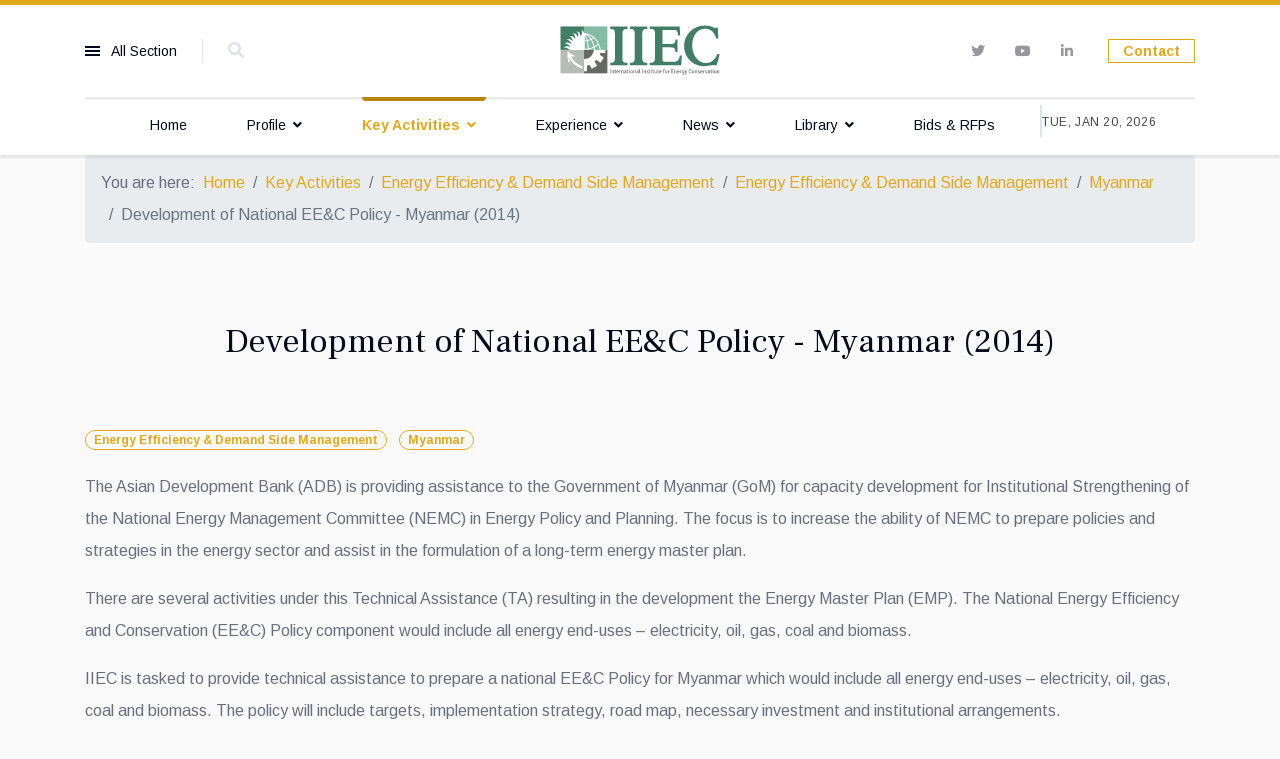

--- FILE ---
content_type: text/html; charset=utf-8
request_url: https://iiec.org/key-activities/energy-efficiency-and-demand-side-management/694-myanmar/810-development-of-national-ee-c-policy
body_size: 57870
content:

<!doctype html>
<html lang="en-gb" dir="ltr">
    <head>
        <meta charset="utf-8">
        <meta name="viewport" content="width=device-width, initial-scale=1, shrink-to-fit=no">
        <link rel="canonical" href="https://iiec.org/key-activities/energy-efficiency-and-demand-side-management/694-myanmar/810-development-of-national-ee-c-policy">
        <base href="https://iiec.org/key-activities/energy-efficiency-and-demand-side-management/694-myanmar/810-development-of-national-ee-c-policy" />
	<meta http-equiv="content-type" content="text/html; charset=utf-8" />
	<meta name="keywords" content="clean energy access, energy efficiency, demand side management, clean energy, climate change, mitigation measures" />
	<meta name="author" content="Super User" />
	<meta name="description" content="IIEC designs policies, implements programs and supports institutions that mainstream energy efficiency in the entire value chain of energy systems and use" />
	<meta name="generator" content="HELIX_ULTIMATE_GENERATOR_TEXT" />
	<title>Development of National EE&amp;C Policy - Myanmar (2014)</title>
	<link href="/images/favicon-16x16.png" rel="shortcut icon" type="image/vnd.microsoft.icon" />
	<link href="https://iiec.org/component/search/?catid=694&amp;id=810:development-of-national-ee-c-policy&amp;format=opensearch" rel="search" title="Search International Institute for Energy Conservation (IIEC)" type="application/opensearchdescription+xml" />
	<link href="/index.php?option=com_ajax&plugin=arktypography&format=json" rel="stylesheet" type="text/css" />
	<link href="https://iiec.org/media/jbtype/css/font-awesome.css" rel="stylesheet" type="text/css" />
	<link href="/plugins/content/xtypo/themes/default/style.css" rel="stylesheet" type="text/css" />
	<link href="/plugins/system/jce/css/content.css?aa754b1f19c7df490be4b958cf085e7c" rel="stylesheet" type="text/css" />
	<link href="//fonts.googleapis.com/css?family=Frank Ruhl Libre:100,100i,300,300i,400,400i,500,500i,700,700i,900,900i&subset=latin&display=swap" rel="stylesheet" media="none" onload="media=&quot;all&quot;" type="text/css" />
	<link href="//fonts.googleapis.com/css?family=Arimo:100,100i,300,300i,400,400i,500,500i,700,700i,900,900i&subset=latin-ext&display=swap" rel="stylesheet" media="none" onload="media=&quot;all&quot;" type="text/css" />
	<link href="//fonts.googleapis.com/css?family=Frank Ruhl Libre:100,100i,300,300i,400,400i,500,500i,700,700i,900,900i&subset=latin-ext&display=swap" rel="stylesheet" media="none" onload="media=&quot;all&quot;" type="text/css" />
	<link href="//fonts.googleapis.com/css?family=Arimo:100,100i,300,300i,400,400i,500,500i,700,700i,900,900i&subset=cyrillic-ext&display=swap" rel="stylesheet" media="none" onload="media=&quot;all&quot;" type="text/css" />
	<link href="/templates/newsberg/css/bootstrap.min.css" rel="stylesheet" type="text/css" />
	<link href="/plugins/system/helixultimate/assets/css/system-j3.min.css" rel="stylesheet" type="text/css" />
	<link href="/templates/newsberg/css/font-awesome.min.css" rel="stylesheet" type="text/css" />
	<link href="/templates/newsberg/css/custom.css" rel="stylesheet" type="text/css" />
	<link href="/templates/newsberg/css/fa-v4-shims.css" rel="stylesheet" type="text/css" />
	<link href="/templates/newsberg/css/template.css" rel="stylesheet" type="text/css" />
	<link href="/templates/newsberg/css/presets/preset3.css" rel="stylesheet" type="text/css" />
	<link href="https://iiec.org/media/editors/arkeditor/css/squeezebox.css" rel="stylesheet" type="text/css" />
	<link href="/components/com_sppagebuilder/assets/css/font-awesome-5.min.css" rel="stylesheet" type="text/css" />
	<link href="/components/com_sppagebuilder/assets/css/font-awesome-v4-shims.css" rel="stylesheet" type="text/css" />
	<link href="/components/com_sppagebuilder/assets/css/animate.min.css" rel="stylesheet" type="text/css" />
	<link href="/components/com_sppagebuilder/assets/css/sppagebuilder.css" rel="stylesheet" type="text/css" />
	<style type="text/css">
.sppb-addon-articles-thumb-slider .articles-thumb .article-counter, .sppb-addon-module .mod-sppoll>strong, #sp-bottom .sp-module ul > li .sp-bottom-title, .spauthorarchive-articles .spauthorarchive-info-wrap p span, #spauthorarchive .newsberg-author-title{font-family: 'Frank Ruhl Libre', sans-serif;text-decoration: none;}
body{font-family: 'Arimo', sans-serif;font-size: 16px;text-decoration: none;}
h1{font-family: 'Frank Ruhl Libre', sans-serif;font-size: 60px;font-weight: 700;text-decoration: none;}
h2{font-family: 'Frank Ruhl Libre', sans-serif;font-size: 34px;font-weight: 400;text-decoration: none;}
h3{font-family: 'Frank Ruhl Libre', sans-serif;font-size: 27px;font-weight: 400;text-decoration: none;}
h4{font-family: 'Frank Ruhl Libre', sans-serif;font-size: 18px;font-weight: 400;text-decoration: none;}
h5{font-family: 'Frank Ruhl Libre', sans-serif;font-size: 16px;text-decoration: none;}
#sp-top1 > .sp-column > .sp-module .sp-module-title{font-family: 'Arimo', sans-serif;text-decoration: none;}
.logo-image {height:50px;}.logo-image-phone {height:50px;}
	</style>
	<script type="application/json" class="joomla-script-options new">{"csrf.token":"2da5d4e9ae5b2cf5f589395d1df7aa1a","system.paths":{"root":"","base":""},"data":{"breakpoints":{"tablet":991,"mobile":480},"header":{"stickyOffset":"100"}}}</script>
	<script src="/plugins/content/xtypo/assets/script.js" type="text/javascript"></script>
	<script src="/media/jui/js/jquery.min.js?85608eaa24dd2ef9cadc4992fcb68c83" type="text/javascript"></script>
	<script src="/media/jui/js/jquery-noconflict.js?85608eaa24dd2ef9cadc4992fcb68c83" type="text/javascript"></script>
	<script src="/media/jui/js/jquery-migrate.min.js?85608eaa24dd2ef9cadc4992fcb68c83" type="text/javascript"></script>
	<script src="/media/system/js/caption.js?85608eaa24dd2ef9cadc4992fcb68c83" type="text/javascript"></script>
	<script src="/media/system/js/core.js?85608eaa24dd2ef9cadc4992fcb68c83" type="text/javascript"></script>
	<script src="/templates/newsberg/js/popper.min.js" type="text/javascript"></script>
	<script src="/templates/newsberg/js/bootstrap.min.js" type="text/javascript"></script>
	<script src="/templates/newsberg/js/main.js" type="text/javascript"></script>
	<script src="https://iiec.org/media/editors/arkeditor/js/jquery.easing.min.js" type="text/javascript"></script>
	<script src="https://iiec.org/media/editors/arkeditor/js/squeezebox.min.js" type="text/javascript"></script>
	<script src="/components/com_sppagebuilder/assets/js/jquery.parallax.js?5e8f2ace5729399f47cc9b4e25d0e198" type="text/javascript"></script>
	<script src="/components/com_sppagebuilder/assets/js/sppagebuilder.js?5e8f2ace5729399f47cc9b4e25d0e198" defer="defer" type="text/javascript"></script>
	<script type="text/javascript">
jQuery(window).on('load',  function() {
				new JCaption('img.caption');
			});template="newsberg";(function()
				{
					if(typeof jQuery == 'undefined')
						return;
					
					jQuery(function($)
					{
						if($.fn.squeezeBox)
						{
							$( 'a.modal' ).squeezeBox({ parse: 'rel' });
				
							$( 'img.modal' ).each( function( i, el )
							{
								$(el).squeezeBox({
									handler: 'image',
									url: $( el ).attr( 'src' )
								});
							})
						}
						else if(typeof(SqueezeBox) !== 'undefined')
						{
							$( 'img.modal' ).each( function( i, el )
							{
								SqueezeBox.assign( el, 
								{
									handler: 'image',
									url: $( el ).attr( 'src' )
								});
							});
						}
						
						function jModalClose() 
						{
							if(typeof(SqueezeBox) == 'object')
								SqueezeBox.close();
							else
								ARK.squeezeBox.close();
						}
					
					});
				})();
	</script>
	<meta property="og:type" content="article" />
	<meta property="og:url" content="https://iiec.org/key-activities/energy-efficiency-and-demand-side-management/694-myanmar/810-development-of-national-ee-c-policy" />
	<meta property="og:title" content="Development of National EE&amp;C Policy - Myanmar (2014)" />
	<meta property="og:description" content="The Asian Development Bank (ADB) is providing assistance to the Government of Myanmar (GoM) for capacity development for Institutional Strengthening..." />
	<meta property="og:site_name" content="International Institute for Energy Conservation (IIEC)" />
	<meta name="twitter:description" content="The Asian Development Bank (ADB) is providing assistance to the Government of Myanmar (GoM) for capacity development for Institutional Strengthening..." />
	<meta name="twitter:card" content="summary_large_image" />
    
<!-- BEGIN Advanced Google Analytics - http://deconf.com/advanced-google-analytics-joomla/ -->
<script type="text/javascript">
(function($){
    $(window).load(function() {
            $('a').filter(function() {
				return this.href.match(/.*\.(zip|mp3*|mpe*g|pdf|docx*|pptx*|xlsx*|jpe*g|png|gif|tiff|rar*)(\?.*)?$/);
            }).click(function(e) {
                ga('send','event', 'download', 'click', this.href);
            });
            $('a[href^="mailto"]').click(function(e) {
                ga('send','event', 'email', 'send', this.href);
             });
            var loc = location.host.split('.');
            while (loc.length > 2) { loc.shift(); }
            loc = loc.join('.');
            var localURLs = [
                              loc,
                              'iiec.org'
                            ];
            $('a[href^="http"]').filter(function() {
			if (!this.href.match(/.*\.(zip|mp3*|mpe*g|pdf|docx*|pptx*|xlsx*|jpe*g|png|gif|tiff|rar*)(\?.*)?$/)){
				for (var i = 0; i < localURLs.length; i++) {
					if (this.href.indexOf(localURLs[i]) == -1) return this.href;
				}
			}
            }).click(function(e) {
                ga('send','event', 'outbound', 'click', this.href);
            });
    });
})(jQuery);
</script>
<script type="text/javascript">
  (function(i,s,o,g,r,a,m){i['GoogleAnalyticsObject']=r;i[r]=i[r]||function(){
  (i[r].q=i[r].q||[]).push(arguments)},i[r].l=1*new Date();a=s.createElement(o),
  m=s.getElementsByTagName(o)[0];a.async=1;a.src=g;m.parentNode.insertBefore(a,m)
  })(window,document,'script','//www.google-analytics.com/analytics.js','ga');
  ga('create', 'UA-44077098-1', 'auto');  
  
ga('require', 'displayfeatures');
ga('send', 'pageview');
</script>
<!-- END Advanced Google Analytics -->


</head>
    <body class="site helix-ultimate hu com-content view-article layout-default task-none itemid-0 en-gb ltr layout-fluid offcanvas-init offcanvs-position-left">
    
    <div class="body-wrapper">
        <div class="body-innerwrapper">
                        
<section id="sp-top-bar" >

						<div class="container">
				<div class="container-inner">
			
	
<div class="row">
	<div id="sp-top1" class="col-1 col-sm-1 col-md-1 col-lg-4 "><div class="sp-column "><div class="sp-module main-megamenu"><h3 class="sp-module-title">All Section</h3><div class="sp-module-content"><ul class="menu">
<li class="item-923 default"><a href="/" >Home</a></li><li class="item-399 menu-deeper menu-parent"><a href="/profile" >Profile<span class="menu-toggler"></span></a><ul class="menu-child"><li class="item-450"><a href="/profile/our-vision-values" >Our Vision &amp; Values</a></li><li class="item-451"><a href="/profile/our-niche-strengths" >Our Niche &amp; Strengths</a></li><li class="item-452"><a href="/profile/our-capabilities" >Our Capabilities</a></li><li class="item-581"><a href="/profile/our-board" >Our Board</a></li><li class="item-453"><a href="/profile/our-major-clients" >Our Major Clients</a></li><li class="item-454"><a href="/profile/offices" >Offices</a></li><li class="item-456"><a href="/profile/our-profile-publication" >Our Profile Publication</a></li><li class="item-397"><a href="/profile/contact-us" >Contact Us</a></li><li class="item-957"><a href="/profile/our-team" >Our Team</a></li></ul></li><li class="item-400 active menu-deeper menu-parent"><a href="#_" >Key Activities<span class="menu-toggler"></span></a><ul class="menu-child"><li class="item-415 current active"><a href="/key-activities/energy-efficiency-and-demand-side-management" >Energy Efficiency &amp; Demand Side Management</a></li><li class="item-419"><a href="/key-activities/renewable-energy" >Renewable Energy</a></li><li class="item-420"><a href="/key-activities/rural-electrification" >Rural Electrification</a></li><li class="item-421"><a href="/key-activities/integrated-approach-to-sustainable-livelihoods" >Integrated Approach to Sustainable Livelihoods</a></li><li class="item-422"><a href="/key-activities/sustainable-urban-development" >Sustainable Urban Development</a></li><li class="item-423"><a href="/key-activities/clean-energy-finance" >Clean Energy Finance</a></li><li class="item-945"><a href="/key-activities/clean-air-better-health-initiatives" >Clean Air &amp; Better Health Initiatives</a></li><li class="item-424"><a href="/key-activities/training-capacity-building" >Training &amp; Capacity Building</a></li><li class="item-425"><a href="/key-activities/communication-outreach" >Communication &amp; Outreach</a></li></ul></li><li class="item-398 menu-deeper menu-parent"><a href="#_" >Experience<span class="menu-toggler"></span></a><ul class="menu-child"><li class="item-405"><a href="/experience/regional-global" >Regional &amp; Global</a></li><li class="item-407"><a href="/experience/africa" >Africa</a></li><li class="item-470"><a href="/experience/south-pacific" >South Pacific Countries</a></li><li class="item-471"><a href="#_" >COUNTRIES</a></li><li class="item-472"><a href="/experience/argentina" >Argentina</a></li><li class="item-473"><a href="/experience/brazil" >Brazil</a></li><li class="item-486"><a href="/experience/cambodia" >Cambodia</a></li><li class="item-487"><a href="/experience/china" >China</a></li><li class="item-808"><a href="/experience/cook-islands" >Cook Islands</a></li><li class="item-488"><a href="/experience/egypt" >Egypt</a></li><li class="item-489"><a href="/experience/fiji" >Fiji</a></li><li class="item-490"><a href="/experience/georgia" >Georgia</a></li><li class="item-491"><a href="/experience/india" >India</a></li><li class="item-492"><a href="/experience/indonesia" >Indonesia</a></li><li class="item-799"><a href="/experience/jordan" >Jordan</a></li><li class="item-493"><a href="/experience/kenya" >Kenya</a></li><li class="item-494"><a href="/experience/lao-pdr" >Lao PDR</a></li><li class="item-495"><a href="/experience/lebanon" >Lebanon</a></li><li class="item-496"><a href="/experience/malawi" >Malawi</a></li><li class="item-497"><a href="/experience/maldives" >Maldives</a></li><li class="item-498"><a href="/experience/mauritius" >Mauritius</a></li><li class="item-499"><a href="/experience/mexico" >Mexico</a></li><li class="item-800"><a href="/experience/micronesia" >Micronesia</a></li><li class="item-500"><a href="/experience/mongolia" >Mongolia</a></li><li class="item-501"><a href="/experience/myanmar" >Myanmar</a></li><li class="item-502"><a href="/experience/nepal" >Nepal</a></li><li class="item-511"><a href="/experience/pakistan" >Pakistan</a></li><li class="item-809"><a href="/experience/palau" >Palau</a></li><li class="item-503"><a href="/experience/philippines" >Philippines</a></li><li class="item-504"><a href="/experience/poland" >Poland</a></li><li class="item-505"><a href="/experience/romania" >Romania</a></li><li class="item-801"><a href="/experience/samoa" >Samoa</a></li><li class="item-506"><a href="/experience/south-africa" >South Africa</a></li><li class="item-507"><a href="/experience/sri-lanka" >Sri Lanka</a></li><li class="item-508"><a href="/experience/thailand" >Thailand</a></li><li class="item-805"><a href="/experience/tokelau" >Tokelau</a></li><li class="item-509"><a href="/experience/vanuatu" >Vanuatu</a></li><li class="item-510"><a href="/experience/vietnam" >Vietnam</a></li></ul></li><li class="item-401 menu-deeper menu-parent"><a href="/news" >News<span class="menu-toggler"></span></a><ul class="menu-child"><li class="item-411"><a href="/news/archive" >Archive</a></li><li class="item-412"><a href="/news/e-notes-newsletter" >e-Notes Newsletter</a></li><li class="item-416"><a href="/news/recent-news" >Recent News</a></li><li class="item-1049"><a href="/news/bids-rfps" >Bids &amp; RFPs</a></li></ul></li><li class="item-402 menu-deeper menu-parent"><a href="#_" >Library<span class="menu-toggler"></span></a><ul class="menu-child"><li class="item-448 menu-deeper menu-parent"><a href="#_" >IIEC Knowledge Products<span class="menu-toggler"></span></a><ul class="menu-child"><li class="item-449"><a href="/library/iiec-knowledge-products/papers-studies-reports" >Papers/ Studies/ Reports</a></li><li class="item-483"><a href="/library/iiec-knowledge-products/handbooks-and-manuals" >Handbooks and Manuals</a></li><li class="item-484"><a href="/library/iiec-knowledge-products/proceedings" >Proceedings</a></li><li class="item-485"><a href="/library/iiec-knowledge-products/softwares" >Softwares</a></li><li class="item-958"><a href="/library/iiec-knowledge-products/videos" >Videos</a></li></ul></li><li class="item-475 menu-deeper menu-parent"><a href="/library/results-center" >Results Center<span class="menu-toggler"></span></a><ul class="menu-child"><li class="item-476"><a href="/library/results-center/profiles-by-number" >Profiles by Number</a></li><li class="item-477"><a href="/library/results-center/profiles-by-sector" >Profiles by Sector</a></li><li class="item-478"><a href="/library/results-center/profiles-by-name" >Profiles by Name</a></li><li class="item-479"><a href="/library/results-center/profiles-by-program-type" >Profiles by Program Type</a></li></ul></li></ul></li><li class="item-1051"><a href="/bids-rfps" >Bids &amp; RFPs</a></li></ul>
</div></div><div class="sp-module top-search"><div class="sp-module-content">
<div class="top-search-wrapper">
	<div class="icon-top-wrapper">
		<i class="fa fa-search search-icon" aria-hidden="true"></i>
		<div class="close-icon">
			<div class="icon-close-wrap">
				<div class="icon-close"></div>
			</div>
		</div>
	</div>

	<div class="row top-search-input-wrap">
		<div class="col-sm-12">
			<div class="searchwrapper">
				<h3 class="input-title">What Are You Looking For?</h3>
				<form action="/component/content/?Itemid=923" method="post">
					<div class="searchtop-search">
						<div class="top-search-wrapper"><div class="sp_search_input"><i class="fa fa-search" aria-hidden="true"></i><input name="searchword" maxlength="200"  class="mod-search-searchword inputboxtop-search" type="text" size="0" value="Search ..."  onblur="if (this.value=='') this.value='Search ...';" onfocus="if (this.value=='Search ...') this.value='';" /></div></div>						<input type="hidden" name="task" value="search" />
						<input type="hidden" name="option" value="com_search" />
						<input type="hidden" name="Itemid" value="" />
					</div>
				</form>
			</div> <!-- /.searchwrapper -->
		</div> <!-- /.col-sm-12 -->

		<div class="col-sm-12"> <!-- /.col-sm-12 -->
			<h4 class="tags-title">Popular Tags</h4>
			<div class="popular-tags-wrap">
				<ul>
										<li>
												<a href="/component/search/?areas[0]=tags&amp;searchword=Vietnam">Vietnam</a>
						</li>
										<li>
												<a href="/component/search/?areas[0]=tags&amp;searchword=Vanuatu">Vanuatu</a>
						</li>
										<li>
												<a href="/component/search/?areas[0]=tags&amp;searchword=Ukraine">Ukraine</a>
						</li>
										<li>
												<a href="/component/search/?areas[0]=tags&amp;searchword=Training%20&amp;Capacity_Building=">Training & Capacity Building</a>
						</li>
										<li>
												<a href="/component/search/?areas[0]=tags&amp;searchword=Tokelau">Tokelau</a>
						</li>
										<li>
												<a href="/component/search/?areas[0]=tags&amp;searchword=Thailand">Thailand</a>
						</li>
										<li>
												<a href="/component/search/?areas[0]=tags&amp;searchword=Sustainable%20Urban%20Development">Sustainable Urban Development</a>
						</li>
										<li>
												<a href="/component/search/?areas[0]=tags&amp;searchword=Sri%20Lanka">Sri Lanka</a>
						</li>
									</ul>
			</div>
		</div> <!-- /.col-sm-12 -->

	</div> <!-- /.row -->
</div> <!-- /.top-search-wrapper -->	</div></div></div></div><div id="sp-top2" class="col-md-6 col-lg-1 d-none d-sm-none d-md-none d-lg-block"><div class="sp-column "></div></div><div id="sp-logo" class="col-6 col-sm-6 col-md-6 col-lg-2 "><div class="sp-column "><a id="offcanvas-toggler" aria-label="Navigation" class="offcanvas-toggler-left d-block d-lg-none" href="#"><span class="fa fa-bars" aria-hidden="true" title="Navigation"></span></a><div class="logo"><a href="/"><img class="logo-image" src="/images/iiec-logo.svg" alt="International Institute for Energy Conservation (IIEC)"></a></div></div></div><div id="sp-top4" class="col-3 col-sm-3 col-md-3 col-lg-5 "><div class="sp-column "><div class="sp-module  subscribe-button"><div class="sp-module-content"><div class="mod-sppagebuilder  subscribe-button sp-page-builder" data-module_id="295">
	<div class="page-content">
		<div id="section-id-1574145450184" class="sppb-section" ><div class="sppb-container-inner"><div class="sppb-row"><div class="sppb-col-md-12" id="column-wrap-id-1574145450183"><div id="column-id-1574145450183" class="sppb-column" ><div class="sppb-column-addons"><div id="sppb-addon-wrapper-1574226143487" class="sppb-addon-wrapper"><div id="sppb-addon-1574226143487" class="clearfix "     ><div class="sppb-addon sppb-addon-button-group sppb-text-right"><div class="sppb-addon-content"><a href="/profile/contact-us" id="btn-1574226143487" class="sppb-btn  sppb-btn-primary sppb-btn-sm sppb-btn-round sppb-btn-outline">Contact</a></div></div><style type="text/css">#sppb-addon-1574226143487 {
	box-shadow: 0 0 0 0 #ffffff;
}
#sppb-addon-1574226143487 {
}
#sppb-addon-1574226143487.sppb-element-loaded {
}
@media (min-width: 768px) and (max-width: 991px) {#sppb-addon-1574226143487 {}}@media (max-width: 767px) {#sppb-addon-1574226143487 {}}</style><style type="text/css"></style></div></div></div></div></div></div></div></div><style type="text/css">#column-id-1573641608317{box-shadow:0 0 0 0 #fff;}.sp-page-builder .page-content #section-id-1574145450184{padding-top:0px;padding-right:0px;padding-bottom:0px;padding-left:0px;margin-top:0px;margin-right:0px;margin-bottom:0px;margin-left:0px;}#column-id-1574145450183{box-shadow:0 0 0 0 #fff;}</style>	</div>
</div>
</div></div><ul class="social-icons"><li class="social-icon-twitter"><a target="_blank" href="https://twitter.com/IIECAsia" aria-label="twitter"><span class="fa fa-twitter" aria-hidden="true"></span></a></li><li><a target="_blank" href="https://www.youtube.com/channel/UC06ZxAV9k-nmiM1WqpIepxg" aria-label="Youtube"><span class="fa fa-youtube" aria-hidden="true"></span></a></li><li class="social-icon-linkedin"><a target="_blank" href="https://www.linkedin.com/company/international-institute-for-energy-conservation" aria-label="LinkedIn"><span class="fa fa-linkedin" aria-hidden="true"></span></a></li></ul></div></div></div>
							</div>
			</div>
			
</section>
<header id="sp-header" >

						<div class="container">
				<div class="container-inner">
			
	
<div class="row">
	<div id="sp-menu" class="col-lg-10 "><div class="sp-column  d-flex align-items-center justify-content-end"><nav class="sp-megamenu-wrapper" role="navigation"><ul class="sp-megamenu-parent menu-animation-fade-up d-none d-lg-block"><li class="sp-menu-item"><a   href="/" >Home</a></li><li class="sp-menu-item sp-has-child"><a   href="/profile" >Profile</a><div class="sp-dropdown sp-dropdown-main sp-dropdown-mega sp-menu-right" style="width: 600px;"><div class="sp-dropdown-inner"><div class="row"><div class="col-sm-6"><ul class="sp-mega-group"><li class="item-450 menu_item item-header"><a   href="/profile/our-vision-values" >Our Vision &amp; Values</a></li><li class="item-451 menu_item item-header"><a   href="/profile/our-niche-strengths" >Our Niche &amp; Strengths</a></li><li class="item-452 menu_item item-header"><a   href="/profile/our-capabilities" >Our Capabilities</a></li><li class="item-581 menu_item item-header"><a   href="/profile/our-board" >Our Board</a></li><li class="item-453 menu_item item-header"><a   href="/profile/our-major-clients" >Our Major Clients</a></li></ul></div><div class="col-sm-6"><ul class="sp-mega-group"><li class="item-454 menu_item item-header"><a   href="/profile/offices" >Offices</a></li><li class="item-957 menu_item item-header"><a   href="/profile/our-team" >Our Team</a></li><li class="item-455 menu_item item-header"></li><li class="item-456 menu_item item-header"><a   href="/profile/our-profile-publication" >Our Profile Publication</a></li><li class="item-397 menu_item item-header"><a   href="/profile/contact-us" >Contact Us</a></li></ul></div></div></div></div></li><li class="sp-menu-item sp-has-child active"><a   href="#_" >Key Activities</a><div class="sp-dropdown sp-dropdown-main sp-dropdown-mega sp-menu-right" style="width: 850px;"><div class="sp-dropdown-inner"><div class="row"><div class="col-sm-4"><ul class="sp-mega-group"><li class="item-415 menu_item item-header"><a aria-current="page"  href="/key-activities/energy-efficiency-and-demand-side-management" >Energy Efficiency &amp; Demand Side Management</a></li><li class="item-419 menu_item item-header"><a   href="/key-activities/renewable-energy" >Renewable Energy</a></li><li class="item-420 menu_item item-header"><a   href="/key-activities/rural-electrification" >Rural Electrification</a></li></ul></div><div class="col-sm-4"><ul class="sp-mega-group"><li class="item-421 menu_item item-header"><a   href="/key-activities/integrated-approach-to-sustainable-livelihoods" >Integrated Approach to Sustainable Livelihoods</a></li><li class="item-423 menu_item item-header"><a   href="/key-activities/clean-energy-finance" >Clean Energy Finance</a></li><li class="item-945 menu_item item-header"><a   href="/key-activities/clean-air-better-health-initiatives" >Clean Air &amp; Better Health Initiatives</a></li></ul></div><div class="col-sm-4"><ul class="sp-mega-group"><li class="item-422 menu_item item-header"><a   href="/key-activities/sustainable-urban-development" >Sustainable Urban Development</a></li><li class="item-424 menu_item item-header"><a   href="/key-activities/training-capacity-building" >Training &amp; Capacity Building</a></li><li class="item-425 menu_item item-header"><a   href="/key-activities/communication-outreach" >Communication &amp; Outreach</a></li></ul></div></div></div></div></li><li class="sp-menu-item sp-has-child"><a   href="#_" >Experience</a><div class="sp-dropdown sp-dropdown-main sp-dropdown-mega sp-menu-right" style="width: 600px;"><div class="sp-dropdown-inner"><div class="row"><div class="col-sm-3"><ul class="sp-mega-group"><li class="item-405 menu_item item-header"><a   href="/experience/regional-global" >Regional &amp; Global</a></li><li class="item-407 menu_item item-header"><a   href="/experience/africa" >Africa</a></li><li class="item-470 menu_item item-header"><a   href="/experience/south-pacific" >South Pacific Countries</a></li><li class="item-471 menu_item item-header"><a   href="#_" >COUNTRIES</a></li><li class="item-472 menu_item item-header"><a   href="/experience/argentina" >Argentina</a></li><li class="item-473 menu_item item-header"><a   href="/experience/brazil" >Brazil</a></li><li class="item-486 menu_item item-header"><a   href="/experience/cambodia" >Cambodia</a></li><li class="item-487 menu_item item-header"><a   href="/experience/china" >China</a></li></ul></div><div class="col-sm-3"><ul class="sp-mega-group"><li class="item-808 menu_item item-header"><a   href="/experience/cook-islands" >Cook Islands</a></li><li class="item-488 menu_item item-header"><a   href="/experience/egypt" >Egypt</a></li><li class="item-489 menu_item item-header"><a   href="/experience/fiji" >Fiji</a></li><li class="item-490 menu_item item-header"><a   href="/experience/georgia" >Georgia</a></li><li class="item-491 menu_item item-header"><a   href="/experience/india" >India</a></li><li class="item-492 menu_item item-header"><a   href="/experience/indonesia" >Indonesia</a></li><li class="item-799 menu_item item-header"><a   href="/experience/jordan" >Jordan</a></li><li class="item-493 menu_item item-header"><a   href="/experience/kenya" >Kenya</a></li><li class="item-494 menu_item item-header"><a   href="/experience/lao-pdr" >Lao PDR</a></li><li class="item-495 menu_item item-header"><a   href="/experience/lebanon" >Lebanon</a></li></ul></div><div class="col-sm-3"><ul class="sp-mega-group"><li class="item-496 menu_item item-header"><a   href="/experience/malawi" >Malawi</a></li><li class="item-497 menu_item item-header"><a   href="/experience/maldives" >Maldives</a></li><li class="item-498 menu_item item-header"><a   href="/experience/mauritius" >Mauritius</a></li><li class="item-499 menu_item item-header"><a   href="/experience/mexico" >Mexico</a></li><li class="item-800 menu_item item-header"><a   href="/experience/micronesia" >Micronesia</a></li><li class="item-500 menu_item item-header"><a   href="/experience/mongolia" >Mongolia</a></li><li class="item-501 menu_item item-header"><a   href="/experience/myanmar" >Myanmar</a></li><li class="item-502 menu_item item-header"><a   href="/experience/nepal" >Nepal</a></li><li class="item-511 menu_item item-header"><a   href="/experience/pakistan" >Pakistan</a></li><li class="item-809 menu_item item-header"><a   href="/experience/palau" >Palau</a></li></ul></div><div class="col-sm-3"><ul class="sp-mega-group"><li class="item-503 menu_item item-header"><a   href="/experience/philippines" >Philippines</a></li><li class="item-504 menu_item item-header"><a   href="/experience/poland" >Poland</a></li><li class="item-505 menu_item item-header"><a   href="/experience/romania" >Romania</a></li><li class="item-801 menu_item item-header"><a   href="/experience/samoa" >Samoa</a></li><li class="item-506 menu_item item-header"><a   href="/experience/south-africa" >South Africa</a></li><li class="item-507 menu_item item-header"><a   href="/experience/sri-lanka" >Sri Lanka</a></li><li class="item-508 menu_item item-header"><a   href="/experience/thailand" >Thailand</a></li><li class="item-805 menu_item item-header"><a   href="/experience/tokelau" >Tokelau</a></li><li class="item-509 menu_item item-header"><a   href="/experience/vanuatu" >Vanuatu</a></li><li class="item-510 menu_item item-header"><a   href="/experience/vietnam" >Vietnam</a></li></ul></div></div></div></div></li><li class="sp-menu-item sp-has-child"><a   href="/news" >News</a><div class="sp-dropdown sp-dropdown-main sp-menu-right" style="width: 240px;"><div class="sp-dropdown-inner"><ul class="sp-dropdown-items"><li class="sp-menu-item"><a   href="/news/archive" >Archive</a></li><li class="sp-menu-item"><a   href="/news/e-notes-newsletter" >e-Notes Newsletter</a></li><li class="sp-menu-item"><a   href="/news/recent-news" >Recent News</a></li><li class="sp-menu-item"><a   href="/news/bids-rfps" >Bids &amp; RFPs</a></li></ul></div></div></li><li class="sp-menu-item sp-has-child"><a   href="#_" >Library</a><div class="sp-dropdown sp-dropdown-main sp-menu-right" style="width: 240px;"><div class="sp-dropdown-inner"><ul class="sp-dropdown-items"><li class="sp-menu-item sp-has-child"><a   href="#_" >IIEC Knowledge Products</a><div class="sp-dropdown sp-dropdown-sub sp-menu-right" style="width: 240px;"><div class="sp-dropdown-inner"><ul class="sp-dropdown-items"><li class="sp-menu-item"><a   href="/library/iiec-knowledge-products/papers-studies-reports" >Papers/ Studies/ Reports</a></li><li class="sp-menu-item"><a   href="/library/iiec-knowledge-products/handbooks-and-manuals" >Handbooks and Manuals</a></li><li class="sp-menu-item"><a   href="/library/iiec-knowledge-products/proceedings" >Proceedings</a></li><li class="sp-menu-item"><a   href="/library/iiec-knowledge-products/softwares" >Softwares</a></li><li class="sp-menu-item"><a   href="/library/iiec-knowledge-products/videos" >Videos</a></li></ul></div></div></li><li class="sp-menu-item sp-has-child"><a   href="/library/results-center" >Results Center</a><div class="sp-dropdown sp-dropdown-sub sp-menu-right" style="width: 240px;"><div class="sp-dropdown-inner"><ul class="sp-dropdown-items"><li class="sp-menu-item"><a   href="/library/results-center/profiles-by-number" >Profiles by Number</a></li><li class="sp-menu-item"><a   href="/library/results-center/profiles-by-sector" >Profiles by Sector</a></li><li class="sp-menu-item"><a   href="/library/results-center/profiles-by-name" >Profiles by Name</a></li><li class="sp-menu-item"><a   href="/library/results-center/profiles-by-program-type" >Profiles by Program Type</a></li></ul></div></div></li></ul></div></div></li><li class="sp-menu-item"><a   href="/bids-rfps" >Bids &amp; RFPs</a></li></ul></nav></div></div><div id="sp-menu-right" class="col-lg-2 "><div class="sp-column  d-flex align-items-center"><div class="sp-module "><div class="sp-module-content">
<div id="sp-team287" class="sp-date ">
    <div class="row-fluid">
    	<div class="sp-date-wrapper">
    		<span>
	    	Tue, Jan 20, 2026	     	</span>
	     </div>
    </div><!--/.row-fluid-->
</div></div></div></div></div></div>
							</div>
			</div>
			
</header>
<section id="sp-title" >

						<div class="container">
				<div class="container-inner">
			
	
<div class="row">
	<div id="sp-title" class="col-lg-12 "><div class="sp-column "></div></div></div>
							</div>
			</div>
			
</section>
<section id="sp-breadcrumb" >

						<div class="container">
				<div class="container-inner">
			
	
<div class="row">
	<div id="sp-breadcrumb" class="col-lg-12 "><div class="sp-column "><div class="sp-module "><div class="sp-module-content">
<ol itemscope itemtype="https://schema.org/BreadcrumbList" class="breadcrumb">
			<li class="float-left">
			You are here: &#160;
		</li>
	
				<li itemprop="itemListElement" itemscope itemtype="https://schema.org/ListItem" class="breadcrumb-item"><a itemprop="item" href="/" class="pathway"><span itemprop="name">Home</span></a>				<meta itemprop="position" content="1">
			</li>
					<li itemprop="itemListElement" itemscope itemtype="https://schema.org/ListItem" class="breadcrumb-item"><a itemprop="item" href="#_" class="pathway"><span itemprop="name">Key Activities</span></a>				<meta itemprop="position" content="2">
			</li>
					<li itemprop="itemListElement" itemscope itemtype="https://schema.org/ListItem" class="breadcrumb-item"><a itemprop="item" href="/key-activities/energy-efficiency-and-demand-side-management" class="pathway"><span itemprop="name">Energy Efficiency &amp; Demand Side Management</span></a>				<meta itemprop="position" content="3">
			</li>
					<li itemprop="itemListElement" itemscope itemtype="https://schema.org/ListItem" class="breadcrumb-item"><a itemprop="item" href="/ee-dsm" class="pathway"><span itemprop="name">Energy Efficiency &amp; Demand Side Management</span></a>				<meta itemprop="position" content="4">
			</li>
					<li itemprop="itemListElement" itemscope itemtype="https://schema.org/ListItem" class="breadcrumb-item"><a itemprop="item" href="/ee-dsm/694-myanmar" class="pathway"><span itemprop="name">Myanmar</span></a>				<meta itemprop="position" content="5">
			</li>
					<li itemprop="itemListElement" itemscope itemtype="https://schema.org/ListItem" class="breadcrumb-item active"><span itemprop="name">Development of National EE&amp;C Policy - Myanmar (2014)</span>				<meta itemprop="position" content="6">
			</li>
		</ol>
</div></div></div></div></div>
							</div>
			</div>
			
</section>
<section id="sp-main-body" >

										<div class="container">
					<div class="container-inner">
						
	
<div class="row">
	
<main id="sp-component" class="col-lg-12 ">
	<div class="sp-column ">
		<div id="system-message-container">
	</div>


		
		<style>
		.lrcounter-horizontal-vertical table {
			background: none repeat scroll 0 0 transparent !important;
			border: medium none !important;
			color: #000000 !important;
			margin: 0 !important;
			padding: 0 !important;
			text-align: left !important;
		}
		
		
		.lrcounter-horizontal-vertical table tr, .lrcounter-horizontal-vertical table td {
			background: none repeat scroll 0 0 transparent !important;
			border: medium none !important;
			color: #000000 !important;
			display: inline-table;
			margin-left: 4px !important;
			padding: 0 2px !important;
			text-align: left !important;
			vertical-align: bottom !important;
		}
		iframe, svg {
			max-width: none !important;
		} 
		</style>
		
<div class="article-details " itemscope itemtype="https://schema.org/Article">
	<meta itemprop="inLanguage"
		content="en-GB">
	
	<div class="newsberg-details-img-wrapper">
		<div class="img-top-wrap">

						
								<div class="article-header">
												<h1 itemprop="headline">
							Development of National EE&amp;C Policy - Myanmar (2014)						</h1>
																													</div>
				
										</div>
						
				</div>

			

			
										<ul class="tags list-inline">
																	<li class="list-inline-item tag-8 tag-list0" itemprop="keywords">
					<a href="/component/tags/tag/energy-efficiency-demand-side-management" class="label label-info">
						Energy Efficiency &amp; Demand Side Management					</a>
				</li>
																				<li class="list-inline-item tag-33 tag-list1" itemprop="keywords">
					<a href="/component/tags/tag/myanmar" class="label label-info">
						Myanmar					</a>
				</li>
						</ul>
			
						
			<div class="article-can-edit d-flex flex-wrap justify-content-between">
															</div>
			
						
									
			
						
			<div itemprop="articleBody">
				<p>The Asian Development Bank (ADB) is providing assistance to the Government of Myanmar (GoM) for capacity development for Institutional Strengthening of the National Energy Management Committee (NEMC) in Energy Policy and Planning. The focus is to increase the ability of NEMC to prepare policies and strategies in the energy sector and assist in the formulation of a long-term energy master plan.</p>
 
<p>There are several activities under this Technical Assistance (TA) resulting in the development the Energy Master Plan (EMP). The National Energy Efficiency and Conservation (EE&amp;C) Policy component would include all energy end-uses – electricity, oil, gas, coal and biomass.</p>
<p>IIEC is tasked to provide technical assistance to prepare a national EE&amp;C Policy for Myanmar which would include all energy end-uses – electricity, oil, gas, coal and biomass. The policy will include targets, implementation strategy, road map, necessary investment and institutional arrangements.</p>
<p><strong>Funding Agency/Client:</strong> Asian Development Bank (ADB)</p>			</div>

			
									<hr>
			<div class="article-print-email mt-3">
								<a href="/ee-dsm/694-myanmar/810-development-of-national-ee-c-policy?tmpl=component&amp;print=1&amp;layout=default" title="Print article < Development of National EE&amp;C Policy - Myanmar (2014) >" onclick="window.open(this.href,'win2','status=no,toolbar=no,scrollbars=yes,titlebar=no,menubar=no,resizable=yes,width=640,height=480,directories=no,location=no'); return false;" rel="nofollow"><span class="btn btn-outline-secondary btn-sm">
	<span class="fa fa-print" aria-hidden="true"></span>
	Print</span>
</a>&nbsp;
				
								<a href="/component/mailto/?tmpl=component&amp;template=newsberg&amp;link=39382eda3252001dffc165f794a49f5bca84e48b" title="Email this link to a friend" onclick="window.open(this.href,'win2','width=400,height=550,menubar=yes,resizable=yes'); return false;" rel="nofollow"><span class="btn btn-outline-secondary btn-sm">
	<span class="fa fa-envelope" aria-hidden="true"></span>
	Email</span></a>							</div>
						
									
						
			

			
											</div> <!-- /.col-sm-8 -->

				
</div>

					<div class="sp-module-content-bottom clearfix">
				<div class="sp-module "><div class="sp-module-content"><div class="bannergroup">

	<div class="banneritem">
																																																																			<a
							href="/component/banners/click/6" target="_blank" rel="noopener noreferrer"
							title="Clean Energy Access Program">
							<img
								src="https://iiec.org/images/clean-energy-access-program-banner.jpg"
								alt="Leading the transition to clean energy"
																							/>
						</a>
																<div class="clr"></div>
	</div>

</div>
</div></div>
			</div>
			</div>
</main>
</div>
											</div>
				</div>
						
</section>
<section id="sp-bottom-top" >

						<div class="container">
				<div class="container-inner">
			
	
<div class="row">
	<div id="sp-bottom-top3" class="col-lg-12 "><div class="sp-column "><div class="sp-module "><div class="sp-module-content"><div class="mod-sppagebuilder  sp-page-builder" data-module_id="279">
	<div class="page-content">
		<div id="section-id-1573641608318" class="sppb-section" ><div class="sppb-container-inner"><div class="sppb-row"><div class="sppb-col-md-12" id="column-wrap-id-1573641608317"><div id="column-id-1573641608317" class="sppb-column" ><div class="sppb-column-addons"><div id="sppb-addon-wrapper-1573641608321" class="sppb-addon-wrapper"><div id="sppb-addon-1573641608321" class="clearfix "     ><div class="sppb-addon sppb-addon-icons-group  icons-group-title-postion-top sppb-text-right"><ul class="sppb-icons-group-list"><li id="icon-1573641608322" class=""><a href="https://twitter.com/IIECAsia" aria-label="Icon group item" rel="noopener noreferrer" target="_blank"><i class="fab fa-twitter " aria-hidden="true" title="Icon group item"></i></a></li><li id="icon-1573641608323" class=""><a href="https://www.youtube.com/channel/UC06ZxAV9k-nmiM1WqpIepxg" aria-label="Icon group item"><i class="fab fa-youtube " aria-hidden="true" title="Icon group item"></i></a></li><li id="icon-1573641608324" class=""><a href="#" aria-label="Icon group item"><i class="fa fa-linkedin " aria-hidden="true" title="Icon group item"></i></a></li><li id="icon-1573641608325" class=""><a href="#" aria-label="Icon group item"><i class="fa fa-share " aria-hidden="true" title="Icon group item"></i></a></li></ul></div><style type="text/css">#sppb-addon-1573641608321 {
	box-shadow: 0 0 0 0 #ffffff;
}
#sppb-addon-1573641608321 {
}
#sppb-addon-1573641608321.sppb-element-loaded {
}
@media (min-width: 768px) and (max-width: 991px) {#sppb-addon-1573641608321 {}}@media (max-width: 767px) {#sppb-addon-1573641608321 {}}</style><style type="text/css">#sppb-addon-1573641608321 .sppb-icons-group-list li#icon-1573641608322 a {margin: 11px;padding:    ;color: #cccccc;font-size: 18px;}#sppb-addon-1573641608321 .sppb-icons-group-list {margin: -11px;}#sppb-addon-1573641608321 .sppb-icons-group-list li#icon-1573641608322 .sppb-icons-label-text {font-size: 16px;letter-spacing: 0px;}#sppb-addon-1573641608321 .sppb-icons-group-list li#icon-1573641608322{display: inline-block;}#sppb-addon-1573641608321 .sppb-icons-group-list li#icon-1573641608322 a:hover {color: #fff;}@media (min-width: 768px) and (max-width: 991px) {#sppb-addon-1573641608321 .sppb-icons-group-list li#icon-1573641608322 a {margin: 4px;padding:    ;}#sppb-addon-1573641608321 .sppb-icons-group-list {margin: -4px;}}@media (max-width: 767px) {#sppb-addon-1573641608321 .sppb-icons-group-list li#icon-1573641608322 a {padding:    ;}}
#sppb-addon-1573641608321 .sppb-icons-group-list li#icon-1573641608323 a {margin: 11px;padding:    ;color: #cccccc;font-size: 18px;}#sppb-addon-1573641608321 .sppb-icons-group-list {margin: -11px;}#sppb-addon-1573641608321 .sppb-icons-group-list li#icon-1573641608323 .sppb-icons-label-text {font-size: 16px;letter-spacing: 0px;}#sppb-addon-1573641608321 .sppb-icons-group-list li#icon-1573641608323{display: inline-block;}#sppb-addon-1573641608321 .sppb-icons-group-list li#icon-1573641608323 a:hover {color: #fff;}@media (min-width: 768px) and (max-width: 991px) {#sppb-addon-1573641608321 .sppb-icons-group-list li#icon-1573641608323 a {margin: 4px;padding:    ;}#sppb-addon-1573641608321 .sppb-icons-group-list {margin: -4px;}}@media (max-width: 767px) {#sppb-addon-1573641608321 .sppb-icons-group-list li#icon-1573641608323 a {padding:    ;}}
#sppb-addon-1573641608321 .sppb-icons-group-list li#icon-1573641608324 a {margin: 11px;padding:    ;color: #cccccc;font-size: 18px;}#sppb-addon-1573641608321 .sppb-icons-group-list {margin: -11px;}#sppb-addon-1573641608321 .sppb-icons-group-list li#icon-1573641608324 .sppb-icons-label-text {font-size: 16px;letter-spacing: 0px;}#sppb-addon-1573641608321 .sppb-icons-group-list li#icon-1573641608324{display: inline-block;}#sppb-addon-1573641608321 .sppb-icons-group-list li#icon-1573641608324 a:hover {color: #fff;}@media (min-width: 768px) and (max-width: 991px) {#sppb-addon-1573641608321 .sppb-icons-group-list li#icon-1573641608324 a {margin: 4px;padding:    ;}#sppb-addon-1573641608321 .sppb-icons-group-list {margin: -4px;}}@media (max-width: 767px) {#sppb-addon-1573641608321 .sppb-icons-group-list li#icon-1573641608324 a {padding:    ;}}
#sppb-addon-1573641608321 .sppb-icons-group-list li#icon-1573641608325 a {margin: 11px;padding:    ;color: #cccccc;font-size: 18px;}#sppb-addon-1573641608321 .sppb-icons-group-list {margin: -11px;}#sppb-addon-1573641608321 .sppb-icons-group-list li#icon-1573641608325 .sppb-icons-label-text {font-size: 16px;letter-spacing: 0px;}#sppb-addon-1573641608321 .sppb-icons-group-list li#icon-1573641608325{display: inline-block;}#sppb-addon-1573641608321 .sppb-icons-group-list li#icon-1573641608325 a:hover {color: #fff;}@media (min-width: 768px) and (max-width: 991px) {#sppb-addon-1573641608321 .sppb-icons-group-list li#icon-1573641608325 a {margin: 4px;padding:    ;}#sppb-addon-1573641608321 .sppb-icons-group-list {margin: -4px;}}@media (max-width: 767px) {#sppb-addon-1573641608321 .sppb-icons-group-list li#icon-1573641608325 a {padding:    ;}}#sppb-addon-1573641608321 .sppb-addon-title {margin: 0px 0px 0px 0px; padding: 0px 0px 0px 0px; }</style></div></div></div></div></div></div></div></div><style type="text/css">#column-id-1573641608317{box-shadow:0 0 0 0 #fff;}</style>	</div>
</div>
</div></div></div></div></div>
							</div>
			</div>
			
</section>
<section id="sp-bottom" >

						<div class="container">
				<div class="container-inner">
			
	
<div class="row">
	<div id="sp-bottom1" class="col-sm-col-sm-6 col-lg-3 "><div class="sp-column "><div class="sp-module "><h3 class="sp-module-title">Our Achievements</h3><div class="sp-module-content"><ul class="menu">
<li class="item-568"><a href="/energy-efficiency-demand-side-management" >Energy Efficiency &amp; Demand Side Management</a></li><li class="item-569"><a href="/renewable-energy-achievements" >Renewable Energy</a></li><li class="item-570"><a href="/clean-energy-finance-achievements" >Clean Energy Finance</a></li><li class="item-571"><a href="/training-and-capacity-building-achievements" >Training &amp; Capacity Building</a></li><li class="item-865"><a href="/clean-energy-access" >Clean Energy Access</a></li></ul>
</div></div></div></div><div id="sp-bottom2" class="col-sm-col-sm-6 col-lg-3 "><div class="sp-column "><div class="sp-module "><h3 class="sp-module-title">About Us</h3><div class="sp-module-content"><ul class="menu">
<li class="item-512"><a href="/our-vision-values" >Our Vision &amp; Values</a></li><li class="item-513"><a href="/our-niche-strengths" >Our Niche &amp; Strengths</a></li><li class="item-514"><a href="/our-capabilities" >Our Capabilities</a></li><li class="item-515"><a href="/our-major-clients" >Our Major Clients</a></li><li class="item-516"><a href="/offices" >Offices</a></li><li class="item-517"><a href="/people" >Our Team</a></li><li class="item-518"><a href="/iiec-publication" >IIEC Publication</a></li><li class="item-519"><a href="/contact-us" >Contact Us</a></li></ul>
</div></div></div></div><div id="sp-bottom3" class="col-lg-3 "><div class="sp-column "><div class="sp-module "><h3 class="sp-module-title">Downloads</h3><div class="sp-module-content"><ul class="menu">
<li class="item-560"><a href="/papers-studies-reports" >Papers/ Studies/ Reports</a></li><li class="item-561"><a href="/handbooks-and-manuals" >Handbooks and Manuals</a></li><li class="item-562"><a href="/proceedings" >Proceedings</a></li><li class="item-563"><a href="/softwares" >Softwares</a></li><li class="item-959"><a href="/videos" >Videos</a></li></ul>
</div></div></div></div><div id="sp-bottom4" class="col-lg-3 "><div class="sp-column "><div class="sp-module classic"><h3 class="sp-module-title">Newsletter</h3><div class="sp-module-content">

<div class="customclassic"  >
	<p>Don't miss any updates of our new projects and activities.</p>
<!-- Begin Mailchimp Signup Form -->
<div id="mc_embed_signup"><form action="https://iiec.us19.list-manage.com/subscribe/post?u=bd027422a4a567a9be660cbb2&amp;id=99c2801540" method="post" name="mc-embedded-subscribe-form" novalidate="" target="_blank" id="mc-embedded-subscribe-form" class="validate">
<div id="mc_embed_signup_scroll"><input name="EMAIL" required="" type="email" value="" id="mce-EMAIL" class="email" placeholder="email address" /> <!-- real people should not fill this in and expect good things - do not remove this or risk form bot signups-->
<div style="position: absolute; left: -5000px;" aria-hidden="true"><input name="b_bd027422a4a567a9be660cbb2_99c2801540" type="text" value="" tabindex="-1" /></div>
<div class="button-wrap "><input name="subscribe" type="submit" value="Subscribe" id="mc-embedded-subscribe" class="sppb-btn sppb-btn-default sppb-btn-rounded sppb-btn-gradient sppb-btn-custom" aria-label="Subscribe" /><i class="fa" aria-hidden="true"></i></div>
</div>
</form></div>
<!--End mc_embed_signup--></div>
</div></div></div></div></div>
							</div>
			</div>
			
</section>
<footer id="sp-footer" >

						<div class="container">
				<div class="container-inner">
			
	
<div class="row">
	<div id="sp-footer1" class="col-lg-12 "><div class="sp-column "><span class="sp-copyright">© 2026 International Institute for Energy Conservation (IIEC). All Rights Reserved.</span></div></div></div>
							</div>
			</div>
			
</footer>        </div>
    </div>

    <!-- Off Canvas Menu -->
    <div class="offcanvas-overlay"></div>
    <div class="offcanvas-menu">
        <a href="#" class="close-offcanvas"><span class="fa fa-remove"></span></a>
        <div class="offcanvas-inner">
                            <div class="sp-module "><div class="sp-module-content"><ul class="menu">
<li class="item-923 default"><a href="/" >Home</a></li><li class="item-399 menu-deeper menu-parent"><a href="/profile" >Profile<span class="menu-toggler"></span></a><ul class="menu-child"><li class="item-450"><a href="/profile/our-vision-values" >Our Vision &amp; Values</a></li><li class="item-451"><a href="/profile/our-niche-strengths" >Our Niche &amp; Strengths</a></li><li class="item-452"><a href="/profile/our-capabilities" >Our Capabilities</a></li><li class="item-581"><a href="/profile/our-board" >Our Board</a></li><li class="item-453"><a href="/profile/our-major-clients" >Our Major Clients</a></li><li class="item-454"><a href="/profile/offices" >Offices</a></li><li class="item-456"><a href="/profile/our-profile-publication" >Our Profile Publication</a></li><li class="item-397"><a href="/profile/contact-us" >Contact Us</a></li><li class="item-957"><a href="/profile/our-team" >Our Team</a></li></ul></li><li class="item-400 active menu-deeper menu-parent"><a href="#_" >Key Activities<span class="menu-toggler"></span></a><ul class="menu-child"><li class="item-415 current active"><a href="/key-activities/energy-efficiency-and-demand-side-management" >Energy Efficiency &amp; Demand Side Management</a></li><li class="item-419"><a href="/key-activities/renewable-energy" >Renewable Energy</a></li><li class="item-420"><a href="/key-activities/rural-electrification" >Rural Electrification</a></li><li class="item-421"><a href="/key-activities/integrated-approach-to-sustainable-livelihoods" >Integrated Approach to Sustainable Livelihoods</a></li><li class="item-422"><a href="/key-activities/sustainable-urban-development" >Sustainable Urban Development</a></li><li class="item-423"><a href="/key-activities/clean-energy-finance" >Clean Energy Finance</a></li><li class="item-945"><a href="/key-activities/clean-air-better-health-initiatives" >Clean Air &amp; Better Health Initiatives</a></li><li class="item-424"><a href="/key-activities/training-capacity-building" >Training &amp; Capacity Building</a></li><li class="item-425"><a href="/key-activities/communication-outreach" >Communication &amp; Outreach</a></li></ul></li><li class="item-398 menu-deeper menu-parent"><a href="#_" >Experience<span class="menu-toggler"></span></a><ul class="menu-child"><li class="item-405"><a href="/experience/regional-global" >Regional &amp; Global</a></li><li class="item-407"><a href="/experience/africa" >Africa</a></li><li class="item-470"><a href="/experience/south-pacific" >South Pacific Countries</a></li><li class="item-471"><a href="#_" >COUNTRIES</a></li><li class="item-472"><a href="/experience/argentina" >Argentina</a></li><li class="item-473"><a href="/experience/brazil" >Brazil</a></li><li class="item-486"><a href="/experience/cambodia" >Cambodia</a></li><li class="item-487"><a href="/experience/china" >China</a></li><li class="item-808"><a href="/experience/cook-islands" >Cook Islands</a></li><li class="item-488"><a href="/experience/egypt" >Egypt</a></li><li class="item-489"><a href="/experience/fiji" >Fiji</a></li><li class="item-490"><a href="/experience/georgia" >Georgia</a></li><li class="item-491"><a href="/experience/india" >India</a></li><li class="item-492"><a href="/experience/indonesia" >Indonesia</a></li><li class="item-799"><a href="/experience/jordan" >Jordan</a></li><li class="item-493"><a href="/experience/kenya" >Kenya</a></li><li class="item-494"><a href="/experience/lao-pdr" >Lao PDR</a></li><li class="item-495"><a href="/experience/lebanon" >Lebanon</a></li><li class="item-496"><a href="/experience/malawi" >Malawi</a></li><li class="item-497"><a href="/experience/maldives" >Maldives</a></li><li class="item-498"><a href="/experience/mauritius" >Mauritius</a></li><li class="item-499"><a href="/experience/mexico" >Mexico</a></li><li class="item-800"><a href="/experience/micronesia" >Micronesia</a></li><li class="item-500"><a href="/experience/mongolia" >Mongolia</a></li><li class="item-501"><a href="/experience/myanmar" >Myanmar</a></li><li class="item-502"><a href="/experience/nepal" >Nepal</a></li><li class="item-511"><a href="/experience/pakistan" >Pakistan</a></li><li class="item-809"><a href="/experience/palau" >Palau</a></li><li class="item-503"><a href="/experience/philippines" >Philippines</a></li><li class="item-504"><a href="/experience/poland" >Poland</a></li><li class="item-505"><a href="/experience/romania" >Romania</a></li><li class="item-801"><a href="/experience/samoa" >Samoa</a></li><li class="item-506"><a href="/experience/south-africa" >South Africa</a></li><li class="item-507"><a href="/experience/sri-lanka" >Sri Lanka</a></li><li class="item-508"><a href="/experience/thailand" >Thailand</a></li><li class="item-805"><a href="/experience/tokelau" >Tokelau</a></li><li class="item-509"><a href="/experience/vanuatu" >Vanuatu</a></li><li class="item-510"><a href="/experience/vietnam" >Vietnam</a></li></ul></li><li class="item-401 menu-deeper menu-parent"><a href="/news" >News<span class="menu-toggler"></span></a><ul class="menu-child"><li class="item-411"><a href="/news/archive" >Archive</a></li><li class="item-412"><a href="/news/e-notes-newsletter" >e-Notes Newsletter</a></li><li class="item-416"><a href="/news/recent-news" >Recent News</a></li><li class="item-1049"><a href="/news/bids-rfps" >Bids &amp; RFPs</a></li></ul></li><li class="item-402 menu-deeper menu-parent"><a href="#_" >Library<span class="menu-toggler"></span></a><ul class="menu-child"><li class="item-448 menu-deeper menu-parent"><a href="#_" >IIEC Knowledge Products<span class="menu-toggler"></span></a><ul class="menu-child"><li class="item-449"><a href="/library/iiec-knowledge-products/papers-studies-reports" >Papers/ Studies/ Reports</a></li><li class="item-483"><a href="/library/iiec-knowledge-products/handbooks-and-manuals" >Handbooks and Manuals</a></li><li class="item-484"><a href="/library/iiec-knowledge-products/proceedings" >Proceedings</a></li><li class="item-485"><a href="/library/iiec-knowledge-products/softwares" >Softwares</a></li><li class="item-958"><a href="/library/iiec-knowledge-products/videos" >Videos</a></li></ul></li><li class="item-475 menu-deeper menu-parent"><a href="/library/results-center" >Results Center<span class="menu-toggler"></span></a><ul class="menu-child"><li class="item-476"><a href="/library/results-center/profiles-by-number" >Profiles by Number</a></li><li class="item-477"><a href="/library/results-center/profiles-by-sector" >Profiles by Sector</a></li><li class="item-478"><a href="/library/results-center/profiles-by-name" >Profiles by Name</a></li><li class="item-479"><a href="/library/results-center/profiles-by-program-type" >Profiles by Program Type</a></li></ul></li></ul></li><li class="item-1051"><a href="/bids-rfps" >Bids &amp; RFPs</a></li></ul>
</div></div>
                    </div>
    </div>

    
    
    
    <!-- Go to top -->
            <a href="#" class="sp-scroll-up" aria-label="Scroll Up"><span class="fa fa-chevron-up" aria-hidden="true"></span></a>
            </body>
</html>